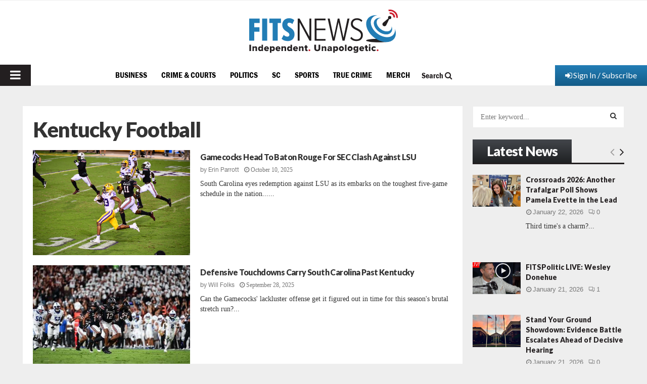

--- FILE ---
content_type: text/html; charset=utf-8
request_url: https://www.google.com/recaptcha/api2/aframe
body_size: 269
content:
<!DOCTYPE HTML><html><head><meta http-equiv="content-type" content="text/html; charset=UTF-8"></head><body><script nonce="gKUVKzZWjaIEsN_59NmxeA">/** Anti-fraud and anti-abuse applications only. See google.com/recaptcha */ try{var clients={'sodar':'https://pagead2.googlesyndication.com/pagead/sodar?'};window.addEventListener("message",function(a){try{if(a.source===window.parent){var b=JSON.parse(a.data);var c=clients[b['id']];if(c){var d=document.createElement('img');d.src=c+b['params']+'&rc='+(localStorage.getItem("rc::a")?sessionStorage.getItem("rc::b"):"");window.document.body.appendChild(d);sessionStorage.setItem("rc::e",parseInt(sessionStorage.getItem("rc::e")||0)+1);localStorage.setItem("rc::h",'1769096600387');}}}catch(b){}});window.parent.postMessage("_grecaptcha_ready", "*");}catch(b){}</script></body></html>